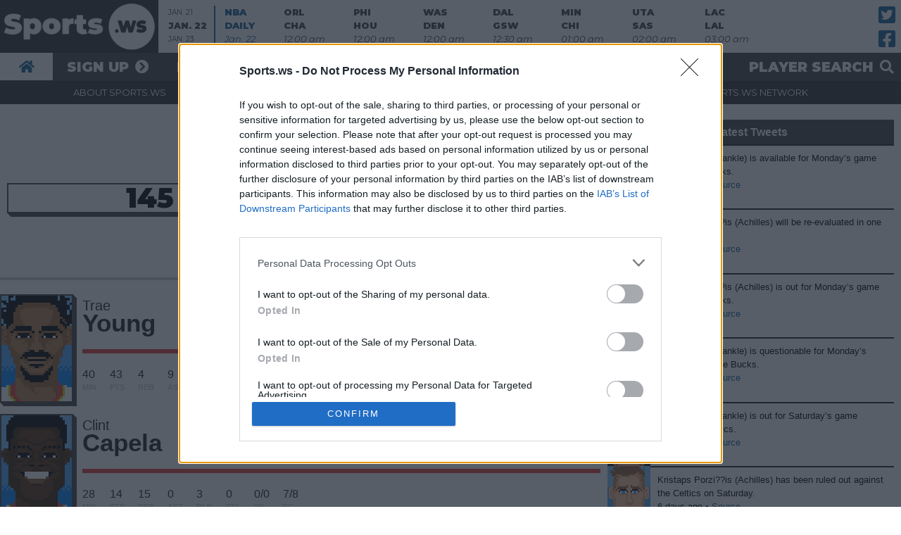

--- FILE ---
content_type: text/html; charset=UTF-8
request_url: https://sports.ws/nba/2023-11-22/atlvsbkl
body_size: 8898
content:

<head>
	<!-- Google Tag Manager -->
<script>(function(w,d,s,l,i){w[l]=w[l]||[];w[l].push({'gtm.start':
new Date().getTime(),event:'gtm.js'});var f=d.getElementsByTagName(s)[0],
j=d.createElement(s),dl=l!='dataLayer'?'&l='+l:'';j.async=true;j.src=
'https://www.googletagmanager.com/gtm.js?id='+i+dl;f.parentNode.insertBefore(j,f);
})(window,document,'script','dataLayer','GTM-KRM62WG9');</script>
<!-- End Google Tag Manager -->
		<meta http-equiv="Content-Type" content="text/html; charset=utf-8" />
	<meta name="description" content="Atlanta Hawks vs.  game box score from Nov. 22, 2023 with player profiles, stats, news and notable fantasy achievements from the matchup" />
	<meta name="keywords" content="BKL, ATL, box score, stats" />
	<meta name="viewport" content="width=device-width" />
	<title>Atlanta Hawks vs.  Box Score, Nov. 22, 2023 | Sports.ws</title>
	<link rel="canonical" href="https://sports.ws///atlvsbkl">
	<link rel="icon" type="image/png" href="/favicon.png" />
	<link rel="apple-touch-icon" href="/favicon.png">



	<link style="text/css" rel="stylesheet" href="/fantasy-basketball/css/global-new.css.php?ver=24.02" />
	<link href="/fantasy-basketball/fonts/fontawesome/css/all.css" rel="stylesheet">

			<script type="text/javascript" src="https://ajax.googleapis.com/ajax/libs/jquery/1.4.2/jquery.min.js"></script>
	
	<script src="/fantasy-basketball/js/jquery-combined.js?ver=24.02" type="text/javascript"></script>
	<script src="/fantasy-basketball/js/combined.js" type="text/javascript"></script>
	<script type="text/javascript" src="/fantasy-basketball/js/login_effect.js?ver=24.02"></script>
	<script type="text/javascript" src="/fantasy-basketball/js/search_effect.js?ver=24.02"></script>
	<script type="text/javascript" src="/fantasy-basketball/js/nba-sws-essentials.js?ver=24.02"></script>
	<script src="/fantasy-basketball/js/jquery-functions.js?ver=24.02" type="text/javascript"></script>

	<!--
<link rel="stylesheet" type="text/css" href="https://cdn.datatables.net/1.10.20/css/jquery.dataTables.css">
<script type="text/javascript" charset="utf8" src="https://cdn.datatables.net/1.10.20/js/jquery.dataTables.js"></script>

<link rel="stylesheet" type="text/css" href="https://cdn.datatables.net/fixedcolumns/3.3.0/css/fixedColumns.dataTables.min.css">
<script type="text/javascript" charset="utf8" src="https://cdn.datatables.net/fixedcolumns/3.3.0/js/dataTables.fixedColumns.min.js"></script>
-->

	<link rel="stylesheet" type="text/css" href="https://cdn.datatables.net/v/dt/dt-1.10.23/fc-3.3.2/datatables.min.css" />
	<script type="text/javascript" src="https://cdn.datatables.net/v/dt/dt-1.10.23/fc-3.3.2/datatables.min.js" defer></script>

	<!-- 2019 Redesign -->
			<link style="text/css" rel="stylesheet" href="/fantasy-basketball/css/sportsws.css.php?ver=24.02" />
		<script src="/fantasy-basketball/js/sportsws.js?ver=24.02" type="text/javascript"></script>
		<!-- 2019 Redesign -->

	
	

				<!-- PLACE THIS SECTION INSIDE OF YOUR HEAD TAGS -->
			<script data-cfasync="false" type="text/javascript">
				var freestar = freestar || {};
				freestar.hitTime = Date.now();
				freestar.queue = freestar.queue || [];
				freestar.config = freestar.config || {};
				freestar.debug = window.location.search.indexOf('fsdebug') === -1 ? false : true;
				freestar.config.enabled_slots = [];
				! function(a, b) {
					var c = b.getElementsByTagName("script")[0],
						d = b.createElement("script"),
						e = "https://a.pub.network/sports-ws";
					e += freestar.debug ? "/qa/pubfig.min.js" : "/pubfig.min.js", d.async = !0, d.src = e, c.parentNode.insertBefore(d, c)
				}(window, document);
				freestar.initCallback = function() {
					(freestar.config.enabled_slots.length === 0) ? freestar.initCallbackCalled = false: freestar.newAdSlots(freestar.config.enabled_slots)
				}
			</script>
		
<!-- InMobi Choice. Consent Manager Tag v3.0 (for TCF 2.2) -->
<script type="text/javascript" async=true>
(function() {
  var host = 'sports.ws';
  var element = document.createElement('script');
  var firstScript = document.getElementsByTagName('script')[0];
  var url = 'https://cmp.inmobi.com'
    .concat('/choice/', '6G6-bcHMsnuST', '/', host, '/choice.js?tag_version=V3');
  var uspTries = 0;
  var uspTriesLimit = 3;
  element.async = true;
  element.type = 'text/javascript';
  element.src = url;

  firstScript.parentNode.insertBefore(element, firstScript);

  function makeStub() {
    var TCF_LOCATOR_NAME = '__tcfapiLocator';
    var queue = [];
    var win = window;
    var cmpFrame;

    function addFrame() {
      var doc = win.document;
      var otherCMP = !!(win.frames[TCF_LOCATOR_NAME]);

      if (!otherCMP) {
        if (doc.body) {
          var iframe = doc.createElement('iframe');

          iframe.style.cssText = 'display:none';
          iframe.name = TCF_LOCATOR_NAME;
          doc.body.appendChild(iframe);
        } else {
          setTimeout(addFrame, 5);
        }
      }
      return !otherCMP;
    }

    function tcfAPIHandler() {
      var gdprApplies;
      var args = arguments;

      if (!args.length) {
        return queue;
      } else if (args[0] === 'setGdprApplies') {
        if (
          args.length > 3 &&
          args[2] === 2 &&
          typeof args[3] === 'boolean'
        ) {
          gdprApplies = args[3];
          if (typeof args[2] === 'function') {
            args[2]('set', true);
          }
        }
      } else if (args[0] === 'ping') {
        var retr = {
          gdprApplies: gdprApplies,
          cmpLoaded: false,
          cmpStatus: 'stub'
        };

        if (typeof args[2] === 'function') {
          args[2](retr);
        }
      } else {
        if(args[0] === 'init' && typeof args[3] === 'object') {
          args[3] = Object.assign(args[3], { tag_version: 'V3' });
        }
        queue.push(args);
      }
    }

    function postMessageEventHandler(event) {
      var msgIsString = typeof event.data === 'string';
      var json = {};

      try {
        if (msgIsString) {
          json = JSON.parse(event.data);
        } else {
          json = event.data;
        }
      } catch (ignore) {}

      var payload = json.__tcfapiCall;

      if (payload) {
        window.__tcfapi(
          payload.command,
          payload.version,
          function(retValue, success) {
            var returnMsg = {
              __tcfapiReturn: {
                returnValue: retValue,
                success: success,
                callId: payload.callId
              }
            };
            if (msgIsString) {
              returnMsg = JSON.stringify(returnMsg);
            }
            if (event && event.source && event.source.postMessage) {
              event.source.postMessage(returnMsg, '*');
            }
          },
          payload.parameter
        );
      }
    }

    while (win) {
      try {
        if (win.frames[TCF_LOCATOR_NAME]) {
          cmpFrame = win;
          break;
        }
      } catch (ignore) {}

      if (win === window.top) {
        break;
      }
      win = win.parent;
    }
    if (!cmpFrame) {
      addFrame();
      win.__tcfapi = tcfAPIHandler;
      win.addEventListener('message', postMessageEventHandler, false);
    }
  };

  makeStub();

  function makeGppStub() {
    const CMP_ID = 10;
    const SUPPORTED_APIS = [
      '2:tcfeuv2',
      '6:uspv1',
      '7:usnatv1',
      '8:usca',
      '9:usvav1',
      '10:uscov1',
      '11:usutv1',
      '12:usctv1'
    ];

    window.__gpp_addFrame = function (n) {
      if (!window.frames[n]) {
        if (document.body) {
          var i = document.createElement("iframe");
          i.style.cssText = "display:none";
          i.name = n;
          document.body.appendChild(i);
        } else {
          window.setTimeout(window.__gpp_addFrame, 10, n);
        }
      }
    };
    window.__gpp_stub = function () {
      var b = arguments;
      __gpp.queue = __gpp.queue || [];
      __gpp.events = __gpp.events || [];

      if (!b.length || (b.length == 1 && b[0] == "queue")) {
        return __gpp.queue;
      }

      if (b.length == 1 && b[0] == "events") {
        return __gpp.events;
      }

      var cmd = b[0];
      var clb = b.length > 1 ? b[1] : null;
      var par = b.length > 2 ? b[2] : null;
      if (cmd === "ping") {
        clb(
          {
            gppVersion: "1.1", // must be “Version.Subversion”, current: “1.1”
            cmpStatus: "stub", // possible values: stub, loading, loaded, error
            cmpDisplayStatus: "hidden", // possible values: hidden, visible, disabled
            signalStatus: "not ready", // possible values: not ready, ready
            supportedAPIs: SUPPORTED_APIS, // list of supported APIs
            cmpId: CMP_ID, // IAB assigned CMP ID, may be 0 during stub/loading
            sectionList: [],
            applicableSections: [-1],
            gppString: "",
            parsedSections: {},
          },
          true
        );
      } else if (cmd === "addEventListener") {
        if (!("lastId" in __gpp)) {
          __gpp.lastId = 0;
        }
        __gpp.lastId++;
        var lnr = __gpp.lastId;
        __gpp.events.push({
          id: lnr,
          callback: clb,
          parameter: par,
        });
        clb(
          {
            eventName: "listenerRegistered",
            listenerId: lnr, // Registered ID of the listener
            data: true, // positive signal
            pingData: {
              gppVersion: "1.1", // must be “Version.Subversion”, current: “1.1”
              cmpStatus: "stub", // possible values: stub, loading, loaded, error
              cmpDisplayStatus: "hidden", // possible values: hidden, visible, disabled
              signalStatus: "not ready", // possible values: not ready, ready
              supportedAPIs: SUPPORTED_APIS, // list of supported APIs
              cmpId: CMP_ID, // list of supported APIs
              sectionList: [],
              applicableSections: [-1],
              gppString: "",
              parsedSections: {},
            },
          },
          true
        );
      } else if (cmd === "removeEventListener") {
        var success = false;
        for (var i = 0; i < __gpp.events.length; i++) {
          if (__gpp.events[i].id == par) {
            __gpp.events.splice(i, 1);
            success = true;
            break;
          }
        }
        clb(
          {
            eventName: "listenerRemoved",
            listenerId: par, // Registered ID of the listener
            data: success, // status info
            pingData: {
              gppVersion: "1.1", // must be “Version.Subversion”, current: “1.1”
              cmpStatus: "stub", // possible values: stub, loading, loaded, error
              cmpDisplayStatus: "hidden", // possible values: hidden, visible, disabled
              signalStatus: "not ready", // possible values: not ready, ready
              supportedAPIs: SUPPORTED_APIS, // list of supported APIs
              cmpId: CMP_ID, // CMP ID
              sectionList: [],
              applicableSections: [-1],
              gppString: "",
              parsedSections: {},
            },
          },
          true
        );
      } else if (cmd === "hasSection") {
        clb(false, true);
      } else if (cmd === "getSection" || cmd === "getField") {
        clb(null, true);
      }
      //queue all other commands
      else {
        __gpp.queue.push([].slice.apply(b));
      }
    };
    window.__gpp_msghandler = function (event) {
      var msgIsString = typeof event.data === "string";
      try {
        var json = msgIsString ? JSON.parse(event.data) : event.data;
      } catch (e) {
        var json = null;
      }
      if (typeof json === "object" && json !== null && "__gppCall" in json) {
        var i = json.__gppCall;
        window.__gpp(
          i.command,
          function (retValue, success) {
            var returnMsg = {
              __gppReturn: {
                returnValue: retValue,
                success: success,
                callId: i.callId,
              },
            };
            event.source.postMessage(msgIsString ? JSON.stringify(returnMsg) : returnMsg, "*");
          },
          "parameter" in i ? i.parameter : null,
          "version" in i ? i.version : "1.1"
        );
      }
    };
    if (!("__gpp" in window) || typeof window.__gpp !== "function") {
      window.__gpp = window.__gpp_stub;
      window.addEventListener("message", window.__gpp_msghandler, false);
      window.__gpp_addFrame("__gppLocator");
    }
  };

  makeGppStub();

  var uspStubFunction = function() {
    var arg = arguments;
    if (typeof window.__uspapi !== uspStubFunction) {
      setTimeout(function() {
        if (typeof window.__uspapi !== 'undefined') {
          window.__uspapi.apply(window.__uspapi, arg);
        }
      }, 500);
    }
  };

  var checkIfUspIsReady = function() {
    uspTries++;
    if (window.__uspapi === uspStubFunction && uspTries < uspTriesLimit) {
      console.warn('USP is not accessible');
    } else {
      clearInterval(uspInterval);
    }
  };

  if (typeof window.__uspapi === 'undefined') {
    window.__uspapi = uspStubFunction;
    var uspInterval = setInterval(checkIfUspIsReady, 6000);
  }
})();
</script>
<!-- End InMobi Choice. Consent Manager Tag v3.0 (for TCF 2.2) -->

</head>

<body>
	<!-- Google Tag Manager (noscript) -->
<noscript><iframe src="https://www.googletagmanager.com/ns.html?id=GTM-KRM62WG9"
height="0" width="0" style="display:none;visibility:hidden"></iframe></noscript>
<!-- End Google Tag Manager (noscript) -->
			<div id="header">
					<!--Show the Logged Out Menu-->
			<div id="desktop-header" class="mobile-hide">
				<div id="top-row">
					<div id="logo">Sports.ws Fantasy Basketball</div>					<div id="boxscores">
<ul id="boxscore-nav">
	<li><a href="#" id="boxscores-yesterday">Jan. 21</a></li>
	<li class="active"><a href="#" id="boxscores-today">Jan. 22</a></li>
	<li><a href="#" id="boxscores-tomorrow">Jan. 23</a></li>
</ul>
<div id="boxscore-list-container">
	<ul id="boxscore-list"><li class="yesterday"><a class="nba-blue-font" href="/nba/2026-01-21">
				<div class="row">NBA</div>
				<div class="row">DAILY</div>
				<div class="row">Jan. 21</div>
				</a></li><li class="yesterday"><a href="/nba/2026-01-21/chavscle">
						<div class="row">CHA<span>87</span></div>
						<div class="row">CLE <span>94</span></div>
						<div class="row">Final</div>
					</a></li><li class="yesterday"><a href="/nba/2026-01-21/bosvsind">
						<div class="row">BOS<span>119</span></div>
						<div class="row">IND <span>104</span></div>
						<div class="row">Final</div>
					</a></li><li class="yesterday"><a href="/nba/2026-01-21/nykvsbkn">
						<div class="row">NYK<span>120</span></div>
						<div class="row">BKN <span>66</span></div>
						<div class="row">Final</div>
					</a></li><li class="yesterday"><a href="/nba/2026-01-21/memvsatl">
						<div class="row">MEM<span>122</span></div>
						<div class="row">ATL <span>124</span></div>
						<div class="row">Final</div>
					</a></li><li class="yesterday"><a href="/nba/2026-01-21/nopvsdet">
						<div class="row">NOP<span>104</span></div>
						<div class="row">DET <span>112</span></div>
						<div class="row">Final</div>
					</a></li><li class="yesterday"><a href="/nba/2026-01-21/milvsokc">
						<div class="row">MIL<span>102</span></div>
						<div class="row">OKC <span>122</span></div>
						<div class="row">Final</div>
					</a></li><li class="yesterday"><a href="/nba/2026-01-21/sacvstor">
						<div class="row">SAC<span>109</span></div>
						<div class="row">TOR <span>122</span></div>
						<div class="row">Final</div>
					</a></li><li class="today"><a class="nba-blue-font" href="/nba/2026-01-22">
				<div class="row">NBA</div>
				<div class="row">DAILY</div>
				<div class="row">Jan. 22</div>
				</a></li><li class="today"><a href="/nba/2026-01-22/orlvscha">
						<div class="row">ORL<span></span></div>
						<div class="row">CHA <span></span></div>
						<div class="row">12:00 am</div>
					</a></li><li class="today"><a href="/nba/2026-01-22/phivshou">
						<div class="row">PHI<span></span></div>
						<div class="row">HOU <span></span></div>
						<div class="row">12:00 am</div>
					</a></li><li class="today"><a href="/nba/2026-01-22/wasvsden">
						<div class="row">WAS<span></span></div>
						<div class="row">DEN <span></span></div>
						<div class="row">12:00 am</div>
					</a></li><li class="today"><a href="/nba/2026-01-22/dalvsgsw">
						<div class="row">DAL<span></span></div>
						<div class="row">GSW <span></span></div>
						<div class="row">12:30 am</div>
					</a></li><li class="today"><a href="/nba/2026-01-22/minvschi">
						<div class="row">MIN<span></span></div>
						<div class="row">CHI <span></span></div>
						<div class="row">01:00 am</div>
					</a></li><li class="today"><a href="/nba/2026-01-22/utavssas">
						<div class="row">UTA<span></span></div>
						<div class="row">SAS <span></span></div>
						<div class="row">02:00 am</div>
					</a></li><li class="today"><a href="/nba/2026-01-22/lacvslal">
						<div class="row">LAC<span></span></div>
						<div class="row">LAL <span></span></div>
						<div class="row">03:00 am</div>
					</a></li><li class="today"><a href="/nba/2026-01-22/porvsmia">
						<div class="row">POR<span></span></div>
						<div class="row">MIA <span></span></div>
						<div class="row">03:00 am</div>
					</a></li><li class="tomorrow"><a class="nba-blue-font" href="/nba/2026-01-23">
				<div class="row">NBA</div>
				<div class="row">DAILY</div>
				<div class="row">Jan. 23</div>
				</a></li><li class="tomorrow"><a href="/nba/2026-01-23/detvshou">
						<div class="row">DET<span></span></div>
						<div class="row">HOU <span></span></div>
						<div class="row">12:00 am</div>
					</a></li><li class="tomorrow"><a href="/nba/2026-01-23/atlvsphx">
						<div class="row">ATL<span></span></div>
						<div class="row">PHX <span></span></div>
						<div class="row">12:30 am</div>
					</a></li><li class="tomorrow"><a href="/nba/2026-01-23/bknvsbos">
						<div class="row">BKN<span></span></div>
						<div class="row">BOS <span></span></div>
						<div class="row">12:30 am</div>
					</a></li><li class="tomorrow"><a href="/nba/2026-01-23/clevssac">
						<div class="row">CLE<span></span></div>
						<div class="row">SAC <span></span></div>
						<div class="row">12:30 am</div>
					</a></li><li class="tomorrow"><a href="/nba/2026-01-23/memvsnop">
						<div class="row">MEM<span></span></div>
						<div class="row">NOP <span></span></div>
						<div class="row">01:00 am</div>
					</a></li><li class="tomorrow"><a href="/nba/2026-01-23/milvsden">
						<div class="row">MIL<span></span></div>
						<div class="row">DEN <span></span></div>
						<div class="row">01:00 am</div>
					</a></li><li class="tomorrow"><a href="/nba/2026-01-23/okcvsind">
						<div class="row">OKC<span></span></div>
						<div class="row">IND <span></span></div>
						<div class="row">02:30 am</div>
					</a></li><li class="tomorrow"><a href="/nba/2026-01-23/porvstor">
						<div class="row">POR<span></span></div>
						<div class="row">TOR <span></span></div>
						<div class="row">03:00 am</div>
					</a></li></ul>
	</div>
</div>					<ul id="social">
		<li><a href="https://twitter.com/sportsws" target="_blank" rel="noreferrer"><span>Twitter</span></a></li>
		<li><a href="https://facebook.com/sportsws" target="_blank" rel="noreferrer"><span>Facebook</span></a></li>
	</ul>				</div>
				<div id="second-row" class="mobile-hide">
					<div class="row-content">
						<ul id="basic-nav">
		<li><a href="/fantasy-basketball"><span>Home</span></a></li><li><a href="/fantasy-basketball/play/register.x">Sign Up</a></li>
			<li class="mobile-hide"><a href="#" id="login-open">Log in</a></li></ul>						<ul id="toggles">
							<li><a id="search-open" href="#">Player Search</a></li>
						</ul>
					</div>
				</div>
				<div id="site-row" class="mobile-hide">
					<div class="row-content">
						<ul id="site-menu">
		<li><a href="/fantasy-basketball/fantasy-primer.x">About Sports.ws</a></li>
		<li><a href="/fantasy-basketball/legends.x">About Legends</a></li><li><a href="/fantasy-basketball/privacy-policy.x">Contact</a></li>
		<li><a href="https://www.sports.ws">The Sports.ws Network</a></li>
		<li><a class="desktop-hide" id="forgot_link_mobile" href="#">Forgot your password?</a></li></ul>					</div>
				</div>
			</div>
			<div id="desktop-login" class="mobile-hide">
				<div id="login"><a href="#" id="login-close">Close</a>
	<form method="post" action="/fantasy-basketball/login.x">
		<input autofocus type = "text" id = "log_user" name = "log_user" placeholder = "Username">
		<input type = "password" id = "password" name = "password" placeholder = "Password">
		<input type = "submit" id = "dologin" value = "Log In">
			<p id="email_remind_desktop"></p>
			<a class="mobile-hide" id="forgot_link_desktop" href="#">Forgot your password?</a>
	</form>
</div>			</div>
			<div id="desktop-search" class="mobile-hide">
				<div id="search"><a href="#" id="search-close">Close</a>
	<form action="/fantasy-basketball/search.x" method="GET">
		<div id="front_menu_search_new" class="ui-widget center clickable">
		<form action="/fantasy-basketball/search.x" method="GET">
			<input name="kw" type="text" class="searchbox" id="searchbox">
		</form>
		</div>
	</form>
</div>			</div>
			<div id="mobile-header" class="desktop-hide">
				<a id="links-toggle" href="#">Show/Hide Links</a>
				<a id="search-toggle" href="#">Show/Hide Search and Boxscores</a>
			</div>
			<div id="links-tray" class="desktop-hide">
				<a href="#" id="links-close"><span>Close</span></a>
				<div id="login"><a href="#" id="login-close">Close</a>
	<form method="post" action="/fantasy-basketball/login.x">
		<input autofocus type = "text" id = "log_user" name = "log_user" placeholder = "Username">
		<input type = "password" id = "password" name = "password" placeholder = "Password">
		<input type = "submit" id = "dologin" value = "Log In">
			<p id="email_remind_mobile"></p>
			<a class="mobile-hide" id="forgot_link_desktop" href="#">Forgot your password?</a>
	</form>
</div>				<ul id="basic-nav">
		<li><a href="/fantasy-basketball"><span>Home</span></a></li><li><a href="/fantasy-basketball/play/register.x">Sign Up</a></li>
			<li class="mobile-hide"><a href="#" id="login-open">Log in</a></li></ul>				<ul id="site-menu">
		<li><a href="/fantasy-basketball/fantasy-primer.x">About Sports.ws</a></li>
		<li><a href="/fantasy-basketball/legends.x">About Legends</a></li><li><a href="/fantasy-basketball/privacy-policy.x">Contact</a></li>
		<li><a href="https://www.sports.ws">The Sports.ws Network</a></li>
		<li><a class="desktop-hide" id="forgot_link_mobile" href="#">Forgot your password?</a></li></ul>				<div id="social-container">
					<ul id="social">
		<li><a href="https://twitter.com/sportsws" target="_blank" rel="noreferrer"><span>Twitter</span></a></li>
		<li><a href="https://facebook.com/sportsws" target="_blank" rel="noreferrer"><span>Facebook</span></a></li>
						<li><a id="sws-plus" href="#">Try Sports.ws+</a></li>
					</ul>
				</div>
				<div class="tray-end"></div>
			</div>
			<div id="search-tray" class="desktop-hide">
				<a href="#" id="search-close-mobile"><span>Close</span></a>
				<div id="search"><a href="#" id="search-close">Close</a>
	<form action="/fantasy-basketball/search.x" method="GET">
		<div id="front_menu_search_new" class="ui-widget center clickable">
		<form action="/fantasy-basketball/search.x" method="GET">
			<input name="kw" type="text" class="searchbox" id="searchbox">
		</form>
		</div>
	</form>
</div>				<div id="boxscores">
<ul id="boxscore-nav">
	<li><a href="#" id="boxscores-yesterday">Jan. 21</a></li>
	<li class="active"><a href="#" id="boxscores-today">Jan. 22</a></li>
	<li><a href="#" id="boxscores-tomorrow">Jan. 23</a></li>
</ul>
<div id="boxscore-list-container">
	<ul id="boxscore-list"><li class="yesterday"><a class="nba-blue-font" href="/nba/2026-01-21">
				<div class="row">NBA</div>
				<div class="row">DAILY</div>
				<div class="row">Jan. 21</div>
				</a></li><li class="yesterday"><a href="/nba/2026-01-21/chavscle">
						<div class="row">CHA<span>87</span></div>
						<div class="row">CLE <span>94</span></div>
						<div class="row">Final</div>
					</a></li><li class="yesterday"><a href="/nba/2026-01-21/bosvsind">
						<div class="row">BOS<span>119</span></div>
						<div class="row">IND <span>104</span></div>
						<div class="row">Final</div>
					</a></li><li class="yesterday"><a href="/nba/2026-01-21/nykvsbkn">
						<div class="row">NYK<span>120</span></div>
						<div class="row">BKN <span>66</span></div>
						<div class="row">Final</div>
					</a></li><li class="yesterday"><a href="/nba/2026-01-21/memvsatl">
						<div class="row">MEM<span>122</span></div>
						<div class="row">ATL <span>124</span></div>
						<div class="row">Final</div>
					</a></li><li class="yesterday"><a href="/nba/2026-01-21/nopvsdet">
						<div class="row">NOP<span>104</span></div>
						<div class="row">DET <span>112</span></div>
						<div class="row">Final</div>
					</a></li><li class="yesterday"><a href="/nba/2026-01-21/milvsokc">
						<div class="row">MIL<span>102</span></div>
						<div class="row">OKC <span>122</span></div>
						<div class="row">Final</div>
					</a></li><li class="yesterday"><a href="/nba/2026-01-21/sacvstor">
						<div class="row">SAC<span>109</span></div>
						<div class="row">TOR <span>122</span></div>
						<div class="row">Final</div>
					</a></li><li class="today"><a class="nba-blue-font" href="/nba/2026-01-22">
				<div class="row">NBA</div>
				<div class="row">DAILY</div>
				<div class="row">Jan. 22</div>
				</a></li><li class="today"><a href="/nba/2026-01-22/orlvscha">
						<div class="row">ORL<span></span></div>
						<div class="row">CHA <span></span></div>
						<div class="row">12:00 am</div>
					</a></li><li class="today"><a href="/nba/2026-01-22/phivshou">
						<div class="row">PHI<span></span></div>
						<div class="row">HOU <span></span></div>
						<div class="row">12:00 am</div>
					</a></li><li class="today"><a href="/nba/2026-01-22/wasvsden">
						<div class="row">WAS<span></span></div>
						<div class="row">DEN <span></span></div>
						<div class="row">12:00 am</div>
					</a></li><li class="today"><a href="/nba/2026-01-22/dalvsgsw">
						<div class="row">DAL<span></span></div>
						<div class="row">GSW <span></span></div>
						<div class="row">12:30 am</div>
					</a></li><li class="today"><a href="/nba/2026-01-22/minvschi">
						<div class="row">MIN<span></span></div>
						<div class="row">CHI <span></span></div>
						<div class="row">01:00 am</div>
					</a></li><li class="today"><a href="/nba/2026-01-22/utavssas">
						<div class="row">UTA<span></span></div>
						<div class="row">SAS <span></span></div>
						<div class="row">02:00 am</div>
					</a></li><li class="today"><a href="/nba/2026-01-22/lacvslal">
						<div class="row">LAC<span></span></div>
						<div class="row">LAL <span></span></div>
						<div class="row">03:00 am</div>
					</a></li><li class="today"><a href="/nba/2026-01-22/porvsmia">
						<div class="row">POR<span></span></div>
						<div class="row">MIA <span></span></div>
						<div class="row">03:00 am</div>
					</a></li><li class="tomorrow"><a class="nba-blue-font" href="/nba/2026-01-23">
				<div class="row">NBA</div>
				<div class="row">DAILY</div>
				<div class="row">Jan. 23</div>
				</a></li><li class="tomorrow"><a href="/nba/2026-01-23/detvshou">
						<div class="row">DET<span></span></div>
						<div class="row">HOU <span></span></div>
						<div class="row">12:00 am</div>
					</a></li><li class="tomorrow"><a href="/nba/2026-01-23/atlvsphx">
						<div class="row">ATL<span></span></div>
						<div class="row">PHX <span></span></div>
						<div class="row">12:30 am</div>
					</a></li><li class="tomorrow"><a href="/nba/2026-01-23/bknvsbos">
						<div class="row">BKN<span></span></div>
						<div class="row">BOS <span></span></div>
						<div class="row">12:30 am</div>
					</a></li><li class="tomorrow"><a href="/nba/2026-01-23/clevssac">
						<div class="row">CLE<span></span></div>
						<div class="row">SAC <span></span></div>
						<div class="row">12:30 am</div>
					</a></li><li class="tomorrow"><a href="/nba/2026-01-23/memvsnop">
						<div class="row">MEM<span></span></div>
						<div class="row">NOP <span></span></div>
						<div class="row">01:00 am</div>
					</a></li><li class="tomorrow"><a href="/nba/2026-01-23/milvsden">
						<div class="row">MIL<span></span></div>
						<div class="row">DEN <span></span></div>
						<div class="row">01:00 am</div>
					</a></li><li class="tomorrow"><a href="/nba/2026-01-23/okcvsind">
						<div class="row">OKC<span></span></div>
						<div class="row">IND <span></span></div>
						<div class="row">02:30 am</div>
					</a></li><li class="tomorrow"><a href="/nba/2026-01-23/porvstor">
						<div class="row">POR<span></span></div>
						<div class="row">TOR <span></span></div>
						<div class="row">03:00 am</div>
					</a></li></ul>
	</div>
</div>				<div class="tray-end"></div>
			</div>
			</div>
	<div class="global has-league">

		<div id="main-content">
						
<div>


<script>
	$(document).ready(function() {
		$('#table_home').DataTable({
			"pageLength": 20,
			"order": [1, 'desc'],
			"scrollX": true,
			"fixedColumns": true,
			"autoWidth": false,
			"searching": false,
			"paging": false,
			"info": false,
			"ordering": true,
			"columnDefs": [{
					"className": "dt-right",
					"targets": [1, 2, 3, 4, 5, 6, 7, 8, 9, 10, 11, 12, 13]
				},
				{
					"orderSequence": ["desc", "asc"],
					"targets": [1, 2, 3, 4, 5, 6, 7, 8, 9, 10, 11, 12, 13]
				},
				{
					"orderSequence": ["asc", "desc"],
					"targets": [0]
				}
			],
		});

		$('#table_away').DataTable({
			"pageLength": 20,
			"order": [1, 'desc'],
			"scrollX": true,
			"fixedColumns": true,
			"autoWidth": false,
			"searching": false,
			"paging": false,
			"info": false,
			"ordering": true,
			"columnDefs": [{
					"className": "dt-right",
					"targets": [1, 2, 3, 4, 5, 6, 7, 8, 9, 10, 11, 12, 13]
				},
				{
					"orderSequence": ["desc", "asc"],
					"targets": [1, 2, 3, 4, 5, 6, 7, 8, 9, 10, 11, 12, 13]
				},
				{
					"orderSequence": ["asc", "desc"],
					"targets": [0]
				}
			],
		});
	});
</script>


<div class="columns">
	<div class="col2">
		<div class="double-margin-top boxscore-score" style="width:50%;display:inline;float:left;">
			<div class="block" style="padding-top:40px; background-color:#; color:#;">
							</div>
			<div class="block" style="padding-bottom:40px; background-color:#; color:#;">
							</div>
			<div class="block margin-left margin-right margin-top center big-big-font just-dropshadow">
				145			</div>
		</div>
		<div class="double-margin-top boxscore-score" style="width:50%;display:inline;float:left;">
			<div class="block" style="padding-top:40px; background-color:#dd3a3b; color:#c3d500;">
				Atlanta			</div>
			<div class="block" style="padding-bottom:40px; background-color:#c3d500; color:#dd3a3b;">
				Hawks			</div>
			<div class="block margin-left margin-right margin-top center big-big-font just-dropshadow">
				147			</div>
		</div>

		<br style="clear:both;">
		<div class="boxscore-date normal-font normal-line-height double-margin-top">Nov. 22, 2023&nbsp;&nbsp;<span class="gametime-final">Final</span></div>


		<div id="notableplayers">
			<div class="notableplayer double-margin-top">
		    <div class="just-dropshadow" style="margin-right:1.0em;float:left; width:15%; max-width:100px;"><a class="clickable" href="/nba/trae-young"><div class="headshot-new" style="width: 100%; height: auto; background-image: url(/img/headshots/png/trae_young.png);"><img class="jersey" style="width: 100%; height: auto;" src="/img/headshots/jerseys/ATL-2018-H.png" alt="player profile trae young with stats and fantasy analysis"></div></a></div>
		    <div class="mobile-hide" style="float:right;font-size:2.25em;font-weight:800;margin-top:25px;">54.5 <span class="boxscore-notable-label">FP</span></div>
		    <div class="firstname small-padding-top" style="font-size:1.5em;font-weight:400;margin-bottom:0;padding-bottom: 2px;line-height:0.66em;">
		    Trae
		    </div>
		    <div class="lastname" style="font-size:2.66em; line-height:1em; font-weight:800;margin-top:0;padding-top: 0px;">
		    Young
		    </div>
		    <hr style="background-color: #dd3a3b; border: 2px solid #dd3a3b;">
		    <div class="notable-line">
			<ol style="list-style: none;">
			<li>40
			    <br/><span class="boxscore-notable-label">MIN</span></li>
			<li>43
			    <br/><span class="boxscore-notable-label">PTS</span></li>
			<li>4
			    <br/><span class="boxscore-notable-label">REB</span></li>
			<li>9
			    <br/><span class="boxscore-notable-label">AST</span></li>
			<li>0
			    <br/><span class="boxscore-notable-label">BLK</span></li>
			<li>2
			    <br/><span class="boxscore-notable-label">STL</span></li>
			<li>8/16
			    <br/><span class="boxscore-notable-label">3P</span></li>
			<li>12/31
			    <br/><span class="boxscore-notable-label">FG</span></li>
			
			</ol>
		    </div>
		</div><div class="notableplayer double-margin-top">
		    <div class="just-dropshadow" style="margin-right:1.0em;float:left; width:15%; max-width:100px;"><a class="clickable" href="/nba/clint-capela"><div class="headshot-new" style="width: 100%; height: auto; background-image: url(/img/headshots/png/clint_capela.png);"><img class="jersey" style="width: 100%; height: auto;" src="/img/headshots/jerseys/ATL-2018-H.png" alt="player profile clint capela with stats and fantasy analysis"></div></a></div>
		    <div class="mobile-hide" style="float:right;font-size:2.25em;font-weight:800;margin-top:25px;">39.0 <span class="boxscore-notable-label">FP</span></div>
		    <div class="firstname small-padding-top" style="font-size:1.5em;font-weight:400;margin-bottom:0;padding-bottom: 2px;line-height:0.66em;">
		    Clint
		    </div>
		    <div class="lastname" style="font-size:2.66em; line-height:1em; font-weight:800;margin-top:0;padding-top: 0px;">
		    Capela
		    </div>
		    <hr style="background-color: #dd3a3b; border: 2px solid #dd3a3b;">
		    <div class="notable-line">
			<ol style="list-style: none;">
			<li>28
			    <br/><span class="boxscore-notable-label">MIN</span></li>
			<li>14
			    <br/><span class="boxscore-notable-label">PTS</span></li>
			<li>15
			    <br/><span class="boxscore-notable-label">REB</span></li>
			<li>0
			    <br/><span class="boxscore-notable-label">AST</span></li>
			<li>3
			    <br/><span class="boxscore-notable-label">BLK</span></li>
			<li>0
			    <br/><span class="boxscore-notable-label">STL</span></li>
			<li>0/0
			    <br/><span class="boxscore-notable-label">3P</span></li>
			<li>7/8
			    <br/><span class="boxscore-notable-label">FG</span></li>
			
			</ol>
		    </div>
		</div><div class="notableplayer double-margin-top">
		    <div class="just-dropshadow" style="margin-right:1.0em;float:left; width:15%; max-width:100px;"><a class="clickable" href="/nba/dejounte-murray"><div class="headshot-new" style="width: 100%; height: auto; background-image: url(/img/headshots/png/dejounte_murray.png);"><img class="jersey" style="width: 100%; height: auto;" src="/img/headshots/jerseys/ATL-2018-H.png" alt="player profile dejounte murray with stats and fantasy analysis"></div></a></div>
		    <div class="mobile-hide" style="float:right;font-size:2.25em;font-weight:800;margin-top:25px;">39.5 <span class="boxscore-notable-label">FP</span></div>
		    <div class="firstname small-padding-top" style="font-size:1.5em;font-weight:400;margin-bottom:0;padding-bottom: 2px;line-height:0.66em;">
		    Dejounte
		    </div>
		    <div class="lastname" style="font-size:2.66em; line-height:1em; font-weight:800;margin-top:0;padding-top: 0px;">
		    Murray
		    </div>
		    <hr style="background-color: #dd3a3b; border: 2px solid #dd3a3b;">
		    <div class="notable-line">
			<ol style="list-style: none;">
			<li>40
			    <br/><span class="boxscore-notable-label">MIN</span></li>
			<li>20
			    <br/><span class="boxscore-notable-label">PTS</span></li>
			<li>6
			    <br/><span class="boxscore-notable-label">REB</span></li>
			<li>8
			    <br/><span class="boxscore-notable-label">AST</span></li>
			<li>0
			    <br/><span class="boxscore-notable-label">BLK</span></li>
			<li>2
			    <br/><span class="boxscore-notable-label">STL</span></li>
			<li>3/8
			    <br/><span class="boxscore-notable-label">3P</span></li>
			<li>6/21
			    <br/><span class="boxscore-notable-label">FG</span></li>
			
			</ol>
		    </div>
		</div>		</div>
		<br style="clear:both;">
		<div id='sws-billboard2' style='text-align:center; margin-top: 20px;'></div>
		<div class="new-boxscore">
			<h2> </h2>
		</div>
		<div style="background:#;padding-top:1px;padding-bottom:0px;width:100%;margin:0;line-height:3px;">&nbsp;</div>
		<div style="background:#;padding-top:1px;padding-bottom:0px;width:100%;margin:0;line-height:3px;">&nbsp;</div>

		<table id="table_away" class="display nowrap">
			<thead>
				<tr>
					<th>Player</th>
					<th>FP</th>
					<th>FPPM</th>
					<th>MIN</th>
					<th>PTS</th>
					<th>REB</th>
					<th>AST</th>
					<th>BLK</th>
					<th>STL</th>
					<th>TO</th>
					<th>F</th>
					<th>FG</th>
					<th>3P</th>
					<th>FT</th>
				</tr>
			</thead>
			<tbody>

							</tbody>
		</table>
		<div class="new-boxscore">
			<h2> </h2>
		</div>
		<div style="background:#dd3a3b;padding-top:1px;padding-bottom:0px;width:100%;margin:0;line-height:3px;">&nbsp;</div>
		<div style="background:#c3d500;padding-top:1px;padding-bottom:0px;width:100%;margin:0;line-height:3px;">&nbsp;</div>
		<table id="table_home" class="display nowrap">
			<thead>
				<tr>
					<th>Player</th>
					<th>FP</th>
					<th>FPPM</th>
					<th>MIN</th>
					<th>PTS</th>
					<th>REB</th>
					<th>AST</th>
					<th>BLK</th>
					<th>STL</th>
					<th>TO</th>
					<th>F</th>
					<th>FG</th>
					<th>3P</th>
					<th>FT</th>
				</tr>
			</thead>
			<tbody>
				<tr >
		    <td><a href="/nba/clint-capela">C. Capela</a></td>
		    <td>39</td>
		    <td>1.39</td>
		    <td>28</td>
		    <td>14</td>
		    <td>15</td>
		    <td>0</td>
		    <td>3</td>
		    <td>0</td>
        	<td>0</td>
		    <td>1</td>
		    <td>7/8</td>
		    <td>0/0</td>
		    <td>0/0</td>
		    </tr><tr >
		    <td><a href="/nba/dejounte-murray">D. Murray</a></td>
		    <td>39.5</td>
		    <td>0.99</td>
		    <td>40</td>
		    <td>20</td>
		    <td>6</td>
		    <td>8</td>
		    <td>0</td>
		    <td>2</td>
        	<td>1</td>
		    <td>4</td>
		    <td>6/21</td>
		    <td>3/8</td>
		    <td>5/5</td>
		    </tr><tr >
		    <td><a href="/nba/bogdan-bogdanovic">B. Bogdanovic</a></td>
		    <td>22.5</td>
		    <td>0.87</td>
		    <td>26</td>
		    <td>14</td>
		    <td>4</td>
		    <td>3</td>
		    <td>1</td>
		    <td>1</td>
        	<td>1</td>
		    <td>4</td>
		    <td>5/15</td>
		    <td>3/11</td>
		    <td>1/1</td>
		    </tr><tr >
		    <td><a href="/nba/trae-young">T. Young</a></td>
		    <td>54.5</td>
		    <td>1.36</td>
		    <td>40</td>
		    <td>43</td>
		    <td>4</td>
		    <td>9</td>
		    <td>0</td>
		    <td>2</td>
        	<td>4</td>
		    <td>0</td>
		    <td>12/31</td>
		    <td>8/16</td>
		    <td>11/13</td>
		    </tr><tr >
		    <td><a href="/nba/deandre-hunter">D. Hunter</a></td>
		    <td>38.5</td>
		    <td>0.96</td>
		    <td>40</td>
		    <td>25</td>
		    <td>11</td>
		    <td>0</td>
		    <td>2</td>
		    <td>1</td>
        	<td>1</td>
		    <td>3</td>
		    <td>8/16</td>
		    <td>2/7</td>
		    <td>7/7</td>
		    </tr><tr >
		    <td><a href="/nba/onyeka-okongwu">O. Okongwu</a></td>
		    <td>24</td>
		    <td>0.92</td>
		    <td>26</td>
		    <td>12</td>
		    <td>10</td>
		    <td>0</td>
		    <td>1</td>
		    <td>0</td>
        	<td>0</td>
		    <td>1</td>
		    <td>6/10</td>
		    <td>0/2</td>
		    <td>0/0</td>
		    </tr><tr >
		    <td><a href="/nba/saddiq-bey">S. Bey</a></td>
		    <td>16</td>
		    <td>0.64</td>
		    <td>25</td>
		    <td>12</td>
		    <td>2</td>
		    <td>1</td>
		    <td>0</td>
		    <td>2</td>
        	<td>2</td>
		    <td>2</td>
		    <td>4/8</td>
		    <td>1/3</td>
		    <td>3/3</td>
		    </tr><tr >
		    <td><a href="/nba/jalen-johnson">J. Johnson</a></td>
		    <td>16.5</td>
		    <td>0.41</td>
		    <td>40</td>
		    <td>7</td>
		    <td>6</td>
		    <td>3</td>
		    <td>1</td>
		    <td>2</td>
        	<td>5</td>
		    <td>3</td>
		    <td>3/7</td>
		    <td>1/2</td>
		    <td>0/0</td>
		    </tr><tr >
		    <td><a href="/nba/aj-griffin">A. Griffin</a></td>
		    <td>0</td>
		    <td>0.00</td>
		    <td>4</td>
		    <td>0</td>
		    <td>0</td>
		    <td>0</td>
		    <td>0</td>
		    <td>0</td>
        	<td>0</td>
		    <td>0</td>
		    <td>0/0</td>
		    <td>0/0</td>
		    <td>0/0</td>
		    </tr>			</tbody>
		</table>
	</div>
	<div class="col trailing">
		<div class="column-inner">
						<h2 class="black-section-header double-margin-top">Latest Tweets</h2>
			<div class="Pages">
				<div class="Page">
					<div class="Pad">
						<div style="width:100%; clear:both;" class="thin-border-bottom">        
            <div style="width:15%; float:left"><a class="clickable" href="/nba/dyson-daniels"><div class="headshot-new" style="width: 100%; height: auto; background-image: url(/img/headshots/png/dyson_daniels.png);"><img class="jersey" style="width: 100%; height: auto;" src="/img/headshots/jerseys/ATL.png" alt="player profile dyson daniels with stats and fantasy analysis"></div></a></div><div style="width:85%; float:left"><div class="padding">Dyson Daniels (ankle) is available for Monday’s game against the Bucks.<br/>3 days ago &bull; <a href="https://ak-static.cms.nba.com/referee/injury/Injury-Report_2026-01-19_11_00AM.pdf" rel="noreferrer" target="_blank">Source</a></div></div></div><div style="width:100%; clear:both;" class="thin-border-bottom">        
            <div style="width:15%; float:left"><a class="clickable" href="/nba/kristaps-porzingis"><div class="headshot-new" style="width: 100%; height: auto; background-image: url(/img/headshots/png/kristaps_porzingis.png);"><img class="jersey" style="width: 100%; height: auto;" src="/img/headshots/jerseys/ATL.png" alt="player profile kristaps porzingis with stats and fantasy analysis"></div></a></div><div style="width:85%; float:left"><div class="padding">Kristaps Porzi??is (Achilles) will be re-evaluated in one week.<br/>3 days ago &bull; <a href="https://x.com/KLChouinard/status/2013273313301102826" rel="noreferrer" target="_blank">Source</a></div></div></div><div style="width:100%; clear:both;" class="thin-border-bottom">        
            <div style="width:15%; float:left"><a class="clickable" href="/nba/kristaps-porzingis"><div class="headshot-new" style="width: 100%; height: auto; background-image: url(/img/headshots/png/kristaps_porzingis.png);"><img class="jersey" style="width: 100%; height: auto;" src="/img/headshots/jerseys/ATL.png" alt="player profile kristaps porzingis with stats and fantasy analysis"></div></a></div><div style="width:85%; float:left"><div class="padding">Kristaps Porzi??is (Achilles) is out for Monday’s game against the Bucks.<br/>4 days ago &bull; <a href="https://ak-static.cms.nba.com/referee/injury/Injury-Report_2026-01-18_05_00PM.pdf" rel="noreferrer" target="_blank">Source</a></div></div></div><div style="width:100%; clear:both;" class="thin-border-bottom">        
            <div style="width:15%; float:left"><a class="clickable" href="/nba/dyson-daniels"><div class="headshot-new" style="width: 100%; height: auto; background-image: url(/img/headshots/png/dyson_daniels.png);"><img class="jersey" style="width: 100%; height: auto;" src="/img/headshots/jerseys/ATL.png" alt="player profile dyson daniels with stats and fantasy analysis"></div></a></div><div style="width:85%; float:left"><div class="padding">Dyson Daniels (ankle) is questionable for Monday’s game against the Bucks.<br/>4 days ago &bull; <a href="https://ak-static.cms.nba.com/referee/injury/Injury-Report_2026-01-18_05_00PM.pdf" rel="noreferrer" target="_blank">Source</a></div></div></div><div style="width:100%; clear:both;" class="thin-border-bottom">        
            <div style="width:15%; float:left"><a class="clickable" href="/nba/dyson-daniels"><div class="headshot-new" style="width: 100%; height: auto; background-image: url(/img/headshots/png/dyson_daniels.png);"><img class="jersey" style="width: 100%; height: auto;" src="/img/headshots/jerseys/ATL.png" alt="player profile dyson daniels with stats and fantasy analysis"></div></a></div><div style="width:85%; float:left"><div class="padding">Dyson Daniels (ankle) is out for Saturday’s game against the Celtics.<br/>5 days ago &bull; <a href="https://bsky.app/profile/btrowland.bsky.social/post/3mcnonkrbik2k" rel="noreferrer" target="_blank">Source</a></div></div></div><div style="width:100%; clear:both;" class="thin-border-bottom">        
            <div style="width:15%; float:left"><a class="clickable" href="/nba/kristaps-porzingis"><div class="headshot-new" style="width: 100%; height: auto; background-image: url(/img/headshots/png/kristaps_porzingis.png);"><img class="jersey" style="width: 100%; height: auto;" src="/img/headshots/jerseys/ATL.png" alt="player profile kristaps porzingis with stats and fantasy analysis"></div></a></div><div style="width:85%; float:left"><div class="padding">Kristaps Porzi??is (Achilles) has been ruled out against the Celtics on Saturday.<br/>6 days ago &bull; <a href="https://ak-static.cms.nba.com/referee/injury/Injury-Report_2026-01-16_05_00PM.pdf" rel="noreferrer" target="_blank">Source</a></div></div></div><div style="width:100%; clear:both;" class="thin-border-bottom">        
            <div style="width:15%; float:left"><a class="clickable" href="/nba/dyson-daniels"><div class="headshot-new" style="width: 100%; height: auto; background-image: url(/img/headshots/png/dyson_daniels.png);"><img class="jersey" style="width: 100%; height: auto;" src="/img/headshots/jerseys/ATL.png" alt="player profile dyson daniels with stats and fantasy analysis"></div></a></div><div style="width:85%; float:left"><div class="padding">Dyson Daniels (ankle) is questionable to play against the Celtics on Saturday.<br/>6 days ago &bull; <a href="https://ak-static.cms.nba.com/referee/injury/Injury-Report_2026-01-16_05_00PM.pdf" rel="noreferrer" target="_blank">Source</a></div></div></div><div style="width:100%; clear:both;" class="thin-border-bottom">        
            <div style="width:15%; float:left"><a class="clickable" href="/nba/christian-koloko"><div class="headshot-new" style="width: 100%; height: auto; background-image: url(/img/headshots/png/missing_player.png);"><img class="jersey" style="width: 100%; height: auto;" src="/img/headshots/jerseys/ATL.png" alt="player profile christian koloko with stats and fantasy analysis"></div></a></div><div style="width:85%; float:left"><div class="padding">Hawks signed Christian Koloko to a two-way contract.<br/>6 days ago &bull; <a href="https://x.com/WilliamsLaurenL/status/2012276172701204532?s=20" rel="noreferrer" target="_blank">Source</a></div></div></div><div style="width:100%; clear:both;" class="thin-border-bottom">        
            <div style="width:15%; float:left"><a class="clickable" href="/nba/luke-kennard"><div class="headshot-new" style="width: 100%; height: auto; background-image: url(/img/headshots/png/luke_kennard.png);"><img class="jersey" style="width: 100%; height: auto;" src="/img/headshots/jerseys/ATL.png" alt="player profile luke kennard with stats and fantasy analysis"></div></a></div><div style="width:85%; float:left"><div class="padding">Luke Kennard (neck) is available to play on Thursday against the Trail Blazers.<br/>7 days ago &bull; <a href="https://x.com/ATLHawks/status/2011974078962245969" rel="noreferrer" target="_blank">Source</a></div></div></div><div style="width:100%; clear:both;" class="thin-border-bottom">        
            <div style="width:15%; float:left"><a class="clickable" href="/nba/mouhamed-gueye"><div class="headshot-new" style="width: 100%; height: auto; background-image: url(/img/headshots/png/missing_player.png);"><img class="jersey" style="width: 100%; height: auto;" src="/img/headshots/jerseys/ATL.png" alt="player profile mouhamed gueye with stats and fantasy analysis"></div></a></div><div style="width:85%; float:left"><div class="padding">Mouhamed Gueye (ankle) is available for Thursday’s game against the Trail Blazers.<br/>7 days ago &bull; <a href="https://x.com/KLChouinard/status/2011973136674177298" rel="noreferrer" target="_blank">Source</a></div></div></div>					</div>
				</div>
			</div>
			<!-- Tag ID: sportsws_incontent_mrec_2 -->

<div style="margin-top:20px"  align="center" data-freestar-ad="__336x280 __336x280" id="sportsws_incontent_mrec_2">
  <script data-cfasync="false" type="text/javascript">
      freestar.config.enabled_slots.push({ placementName: "sportsws_incontent_mrec_2", slotId: "sportsws_incontent_mrec_2" });
  </script>
</div>		</div>
	</div>
</div>


</div>
        </div>

    <div id="right-rail">
      <div class="column-inner">
          <!-- Tag ID: sportsws_right_rail -->

<div style="margin-top:20px" align="center" data-freestar-ad="__300x600 __0x0" id="sportsws_right_rail">
  <script data-cfasync="false" type="text/javascript">
      freestar.config.enabled_slots.push({ placementName: "sportsws_right_rail", slotId: "sportsws_right_rail" });
  </script>
</div>      </div>
    </div>

</div>
      <div id="footer" class="footer double-margin-top">
        <div class="footer_links">
          <a class="footerLink" href="/fantasy-basketball">&copy; 2026 Sports.ws</a> | <a class="footerLink" href="/fantasy-basketball/privacy-policy.x">Privacy Policy</a> | <a class="footerLink" href="/fantasy-basketball/terms-and-conditions.x">Terms and Conditions</a>
        </div>
      </div>
    
         <!-- Google tag (gtag.js) -->
<script async src="https://www.googletagmanager.com/gtag/js?id=G-E8X2S4P4CW"></script>
<script>
  window.dataLayer = window.dataLayer || [];
  function gtag(){dataLayer.push(arguments);}
  gtag('js', new Date());

  gtag('config', 'G-E8X2S4P4CW');
</script>


    <script>
    (function(i,s,o,g,r,a,m){i['GoogleAnalyticsObject']=r;i[r]=i[r]||function(){
    (i[r].q=i[r].q||[]).push(arguments)},i[r].l=1*new Date();a=s.createElement(o),
    m=s.getElementsByTagName(o)[0];a.async=1;a.src=g;m.parentNode.insertBefore(a,m)
    })(window,document,'script','//www.google-analytics.com/analytics.js','ga');

    ga('create', 'UA-39784018-1', 'sports.ws');
    ga('send', 'pageview');
    </script>
  <script defer src="https://static.cloudflareinsights.com/beacon.min.js/vcd15cbe7772f49c399c6a5babf22c1241717689176015" integrity="sha512-ZpsOmlRQV6y907TI0dKBHq9Md29nnaEIPlkf84rnaERnq6zvWvPUqr2ft8M1aS28oN72PdrCzSjY4U6VaAw1EQ==" data-cf-beacon='{"version":"2024.11.0","token":"c16781f1bc7f4d7a835a24dc266dbcd1","r":1,"server_timing":{"name":{"cfCacheStatus":true,"cfEdge":true,"cfExtPri":true,"cfL4":true,"cfOrigin":true,"cfSpeedBrain":true},"location_startswith":null}}' crossorigin="anonymous"></script>
</body>
</html>



--- FILE ---
content_type: text/plain;charset=UTF-8
request_url: https://c.pub.network/v2/c
body_size: -111
content:
9d761438-e271-4139-8c22-c230c4c08577

--- FILE ---
content_type: text/plain;charset=UTF-8
request_url: https://c.pub.network/v2/c
body_size: -255
content:
a14f1edb-7d13-4ecc-b883-511e58291b38